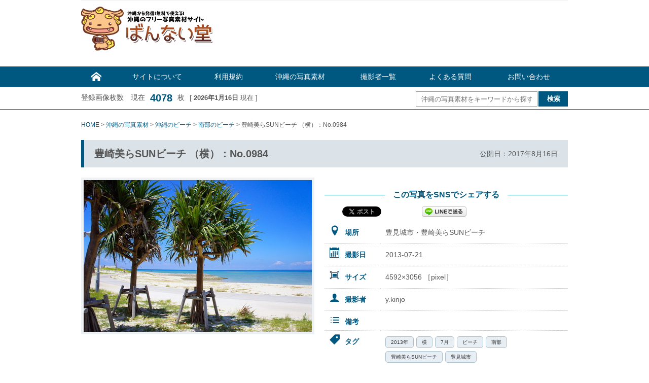

--- FILE ---
content_type: text/html; charset=UTF-8
request_url: https://098free.com/photos/5000/
body_size: 11555
content:
<!DOCTYPE html>
<html lang="ja">
<head>
 <!-- Google Tag Manager20240410 -->
<script>(function(w,d,s,l,i){w[l]=w[l]||[];w[l].push({'gtm.start':
new Date().getTime(),event:'gtm.js'});var f=d.getElementsByTagName(s)[0],
j=d.createElement(s),dl=l!='dataLayer'?'&l='+l:'';j.async=true;j.src=
'https://www.googletagmanager.com/gtm.js?id='+i+dl;f.parentNode.insertBefore(j,f);
})(window,document,'script','dataLayer','GTM-T4VSHG27');</script>
<!-- End Google Tag Manager -->
<meta charset="UTF-8">
<meta name="viewport" content="width=1060">
<title>豊崎美らSUNビーチ （横）：No.0984 | 沖縄のフリー写真素材サイト「ばんない堂」沖縄のフリー写真素材サイト「ばんない堂」</title>
<meta name="apple-mobile-web-app-title" content="ばんない堂">
<link rel="apple-touch-icon" sizes="192x192" href="/common/touch-icon.png">
<link rel="shortcut icon" href="/common/favicon.ico">

<link rel="stylesheet" type="text/css" href="/common/css/default.css" media="all">
<link rel="stylesheet" type="text/css" href="/common/css/common.css" media="all">
<link rel="stylesheet" type="text/css" href="/common/icomoon/style.css" media="all">

		<!-- All in One SEO 4.9.1.1 - aioseo.com -->
	<meta name="description" content="「豊崎美らSUNビーチ （横）：No.0984」に関するフリー写真素材を公開しています。沖縄の写真素材サイト「ばんない堂」は、沖縄に特化した高画質・高解像度のフリー写真素材を無料でダウンロードできます。Web、ドキュメント作成、DTPなどの写真素材としてご利用ください。" />
	<meta name="robots" content="max-image-preview:large" />
	<meta name="author" content="098free"/>
	<meta name="google-site-verification" content="I0bqZMWd2OcapR9dZCrbCSt8l2O9taCKQ4QXSUmtfCQ" />
	<meta name="msvalidate.01" content="9BCC3BD6247D08833BD143939FC6C540" />
	<meta name="keywords" content="豊崎美らsunビーチ" />
	<link rel="canonical" href="https://098free.com/photos/5000/" />
	<meta name="generator" content="All in One SEO (AIOSEO) 4.9.1.1" />
		<meta property="og:locale" content="ja_JP" />
		<meta property="og:site_name" content="沖縄のフリー写真素材サイト「ばんない堂」" />
		<meta property="og:type" content="article" />
		<meta property="og:title" content="豊崎美らSUNビーチ （横）：No.0984 | 沖縄のフリー写真素材サイト「ばんない堂」" />
		<meta property="og:description" content="「豊崎美らSUNビーチ （横）：No.0984」に関するフリー写真素材を公開しています。沖縄の写真素材サイト「ばんない堂」は、沖縄に特化した高画質・高解像度のフリー写真素材を無料でダウンロードできます。Web、ドキュメント作成、DTPなどの写真素材としてご利用ください。" />
		<meta property="og:url" content="https://098free.com/photos/5000/" />
		<meta property="og:image" content="https://098free.com/wp-content/uploads/2017/08/02DSC03221_i.jpg" />
		<meta property="og:image:secure_url" content="https://098free.com/wp-content/uploads/2017/08/02DSC03221_i.jpg" />
		<meta property="og:image:width" content="450" />
		<meta property="og:image:height" content="299" />
		<meta property="article:published_time" content="2017-08-16T11:21:41+00:00" />
		<meta property="article:modified_time" content="2021-01-23T10:41:15+00:00" />
		<meta property="article:publisher" content="https://www.facebook.com/098free" />
		<meta name="twitter:card" content="summary" />
		<meta name="twitter:site" content="@098free_info" />
		<meta name="twitter:title" content="豊崎美らSUNビーチ （横）：No.0984 | 沖縄のフリー写真素材サイト「ばんない堂」" />
		<meta name="twitter:description" content="「豊崎美らSUNビーチ （横）：No.0984」に関するフリー写真素材を公開しています。沖縄の写真素材サイト「ばんない堂」は、沖縄に特化した高画質・高解像度のフリー写真素材を無料でダウンロードできます。Web、ドキュメント作成、DTPなどの写真素材としてご利用ください。" />
		<meta name="twitter:image" content="https://098free.com/wp-content/uploads/2017/08/02DSC03221_i.jpg" />
		<script type="application/ld+json" class="aioseo-schema">
			{"@context":"https:\/\/schema.org","@graph":[{"@type":"Article","@id":"https:\/\/098free.com\/photos\/5000\/#article","name":"\u8c4a\u5d0e\u7f8e\u3089SUN\u30d3\u30fc\u30c1 \uff08\u6a2a\uff09\uff1aNo.0984 | \u6c96\u7e04\u306e\u30d5\u30ea\u30fc\u5199\u771f\u7d20\u6750\u30b5\u30a4\u30c8\u300c\u3070\u3093\u306a\u3044\u5802\u300d","headline":"\u8c4a\u5d0e\u7f8e\u3089SUN\u30d3\u30fc\u30c1 \uff08\u6a2a\uff09\uff1aNo.0984","author":{"@id":"https:\/\/098free.com\/author\/098free\/#author"},"publisher":{"@id":"https:\/\/098free.com\/#organization"},"image":{"@type":"ImageObject","url":"https:\/\/098free.com\/wp-content\/uploads\/2017\/08\/02DSC03221_i.jpg","width":450,"height":299},"datePublished":"2017-08-16T20:21:41+09:00","dateModified":"2021-01-23T19:41:15+09:00","inLanguage":"ja","mainEntityOfPage":{"@id":"https:\/\/098free.com\/photos\/5000\/#webpage"},"isPartOf":{"@id":"https:\/\/098free.com\/photos\/5000\/#webpage"},"articleSection":"\u6c96\u7e04\u306e\u5199\u771f\u7d20\u6750, \u5357\u90e8\u306e\u30d3\u30fc\u30c1, \u6c96\u7e04\u306e\u30d3\u30fc\u30c1, \u6c96\u7e04\u30fb\u5357\u90e8, y.kinjo, 2013\u5e74, \u6a2a, 7\u6708, \u30d3\u30fc\u30c1, \u5357\u90e8, \u8c4a\u5d0e\u7f8e\u3089SUN\u30d3\u30fc\u30c1, \u8c4a\u898b\u57ce\u5e02"},{"@type":"BreadcrumbList","@id":"https:\/\/098free.com\/photos\/5000\/#breadcrumblist","itemListElement":[{"@type":"ListItem","@id":"https:\/\/098free.com#listItem","position":1,"name":"Home","item":"https:\/\/098free.com","nextItem":{"@type":"ListItem","@id":"https:\/\/098free.com\/photos\/#listItem","name":"\u6c96\u7e04\u306e\u5199\u771f\u7d20\u6750"}},{"@type":"ListItem","@id":"https:\/\/098free.com\/photos\/#listItem","position":2,"name":"\u6c96\u7e04\u306e\u5199\u771f\u7d20\u6750","item":"https:\/\/098free.com\/photos\/","nextItem":{"@type":"ListItem","@id":"https:\/\/098free.com\/photos\/activity\/#listItem","name":"\u6c96\u7e04\u306e\u30d3\u30fc\u30c1"},"previousItem":{"@type":"ListItem","@id":"https:\/\/098free.com#listItem","name":"Home"}},{"@type":"ListItem","@id":"https:\/\/098free.com\/photos\/activity\/#listItem","position":3,"name":"\u6c96\u7e04\u306e\u30d3\u30fc\u30c1","item":"https:\/\/098free.com\/photos\/activity\/","nextItem":{"@type":"ListItem","@id":"https:\/\/098free.com\/photos\/activity\/beach-south\/#listItem","name":"\u5357\u90e8\u306e\u30d3\u30fc\u30c1"},"previousItem":{"@type":"ListItem","@id":"https:\/\/098free.com\/photos\/#listItem","name":"\u6c96\u7e04\u306e\u5199\u771f\u7d20\u6750"}},{"@type":"ListItem","@id":"https:\/\/098free.com\/photos\/activity\/beach-south\/#listItem","position":4,"name":"\u5357\u90e8\u306e\u30d3\u30fc\u30c1","item":"https:\/\/098free.com\/photos\/activity\/beach-south\/","nextItem":{"@type":"ListItem","@id":"https:\/\/098free.com\/photos\/5000\/#listItem","name":"\u8c4a\u5d0e\u7f8e\u3089SUN\u30d3\u30fc\u30c1 \uff08\u6a2a\uff09\uff1aNo.0984"},"previousItem":{"@type":"ListItem","@id":"https:\/\/098free.com\/photos\/activity\/#listItem","name":"\u6c96\u7e04\u306e\u30d3\u30fc\u30c1"}},{"@type":"ListItem","@id":"https:\/\/098free.com\/photos\/5000\/#listItem","position":5,"name":"\u8c4a\u5d0e\u7f8e\u3089SUN\u30d3\u30fc\u30c1 \uff08\u6a2a\uff09\uff1aNo.0984","previousItem":{"@type":"ListItem","@id":"https:\/\/098free.com\/photos\/activity\/beach-south\/#listItem","name":"\u5357\u90e8\u306e\u30d3\u30fc\u30c1"}}]},{"@type":"Organization","@id":"https:\/\/098free.com\/#organization","name":"\u6c96\u7e04\u306e\u30d5\u30ea\u30fc\u5199\u771f\u7d20\u6750\u30b5\u30a4\u30c8\u300c\u3070\u3093\u306a\u3044\u5802\u300d","url":"https:\/\/098free.com\/"},{"@type":"Person","@id":"https:\/\/098free.com\/author\/098free\/#author","url":"https:\/\/098free.com\/author\/098free\/","name":"098free"},{"@type":"WebPage","@id":"https:\/\/098free.com\/photos\/5000\/#webpage","url":"https:\/\/098free.com\/photos\/5000\/","name":"\u8c4a\u5d0e\u7f8e\u3089SUN\u30d3\u30fc\u30c1 \uff08\u6a2a\uff09\uff1aNo.0984 | \u6c96\u7e04\u306e\u30d5\u30ea\u30fc\u5199\u771f\u7d20\u6750\u30b5\u30a4\u30c8\u300c\u3070\u3093\u306a\u3044\u5802\u300d","description":"\u300c\u8c4a\u5d0e\u7f8e\u3089SUN\u30d3\u30fc\u30c1 \uff08\u6a2a\uff09\uff1aNo.0984\u300d\u306b\u95a2\u3059\u308b\u30d5\u30ea\u30fc\u5199\u771f\u7d20\u6750\u3092\u516c\u958b\u3057\u3066\u3044\u307e\u3059\u3002\u6c96\u7e04\u306e\u5199\u771f\u7d20\u6750\u30b5\u30a4\u30c8\u300c\u3070\u3093\u306a\u3044\u5802\u300d\u306f\u3001\u6c96\u7e04\u306b\u7279\u5316\u3057\u305f\u9ad8\u753b\u8cea\u30fb\u9ad8\u89e3\u50cf\u5ea6\u306e\u30d5\u30ea\u30fc\u5199\u771f\u7d20\u6750\u3092\u7121\u6599\u3067\u30c0\u30a6\u30f3\u30ed\u30fc\u30c9\u3067\u304d\u307e\u3059\u3002Web\u3001\u30c9\u30ad\u30e5\u30e1\u30f3\u30c8\u4f5c\u6210\u3001DTP\u306a\u3069\u306e\u5199\u771f\u7d20\u6750\u3068\u3057\u3066\u3054\u5229\u7528\u304f\u3060\u3055\u3044\u3002","inLanguage":"ja","isPartOf":{"@id":"https:\/\/098free.com\/#website"},"breadcrumb":{"@id":"https:\/\/098free.com\/photos\/5000\/#breadcrumblist"},"author":{"@id":"https:\/\/098free.com\/author\/098free\/#author"},"creator":{"@id":"https:\/\/098free.com\/author\/098free\/#author"},"image":{"@type":"ImageObject","url":"https:\/\/098free.com\/wp-content\/uploads\/2017\/08\/02DSC03221_i.jpg","@id":"https:\/\/098free.com\/photos\/5000\/#mainImage","width":450,"height":299},"primaryImageOfPage":{"@id":"https:\/\/098free.com\/photos\/5000\/#mainImage"},"datePublished":"2017-08-16T20:21:41+09:00","dateModified":"2021-01-23T19:41:15+09:00"},{"@type":"WebSite","@id":"https:\/\/098free.com\/#website","url":"https:\/\/098free.com\/","name":"\u6c96\u7e04\u306e\u30d5\u30ea\u30fc\u5199\u771f\u7d20\u6750\u30b5\u30a4\u30c8\u300c\u3070\u3093\u306a\u3044\u5802\u300d","inLanguage":"ja","publisher":{"@id":"https:\/\/098free.com\/#organization"}}]}
		</script>
		<!-- All in One SEO -->

<link rel="alternate" title="oEmbed (JSON)" type="application/json+oembed" href="https://098free.com/wp-json/oembed/1.0/embed?url=https%3A%2F%2F098free.com%2Fphotos%2F5000%2F" />
<link rel="alternate" title="oEmbed (XML)" type="text/xml+oembed" href="https://098free.com/wp-json/oembed/1.0/embed?url=https%3A%2F%2F098free.com%2Fphotos%2F5000%2F&#038;format=xml" />
<style id='wp-img-auto-sizes-contain-inline-css' type='text/css'>
img:is([sizes=auto i],[sizes^="auto," i]){contain-intrinsic-size:3000px 1500px}
/*# sourceURL=wp-img-auto-sizes-contain-inline-css */
</style>
<style id='wp-block-library-inline-css' type='text/css'>
:root{--wp-block-synced-color:#7a00df;--wp-block-synced-color--rgb:122,0,223;--wp-bound-block-color:var(--wp-block-synced-color);--wp-editor-canvas-background:#ddd;--wp-admin-theme-color:#007cba;--wp-admin-theme-color--rgb:0,124,186;--wp-admin-theme-color-darker-10:#006ba1;--wp-admin-theme-color-darker-10--rgb:0,107,160.5;--wp-admin-theme-color-darker-20:#005a87;--wp-admin-theme-color-darker-20--rgb:0,90,135;--wp-admin-border-width-focus:2px}@media (min-resolution:192dpi){:root{--wp-admin-border-width-focus:1.5px}}.wp-element-button{cursor:pointer}:root .has-very-light-gray-background-color{background-color:#eee}:root .has-very-dark-gray-background-color{background-color:#313131}:root .has-very-light-gray-color{color:#eee}:root .has-very-dark-gray-color{color:#313131}:root .has-vivid-green-cyan-to-vivid-cyan-blue-gradient-background{background:linear-gradient(135deg,#00d084,#0693e3)}:root .has-purple-crush-gradient-background{background:linear-gradient(135deg,#34e2e4,#4721fb 50%,#ab1dfe)}:root .has-hazy-dawn-gradient-background{background:linear-gradient(135deg,#faaca8,#dad0ec)}:root .has-subdued-olive-gradient-background{background:linear-gradient(135deg,#fafae1,#67a671)}:root .has-atomic-cream-gradient-background{background:linear-gradient(135deg,#fdd79a,#004a59)}:root .has-nightshade-gradient-background{background:linear-gradient(135deg,#330968,#31cdcf)}:root .has-midnight-gradient-background{background:linear-gradient(135deg,#020381,#2874fc)}:root{--wp--preset--font-size--normal:16px;--wp--preset--font-size--huge:42px}.has-regular-font-size{font-size:1em}.has-larger-font-size{font-size:2.625em}.has-normal-font-size{font-size:var(--wp--preset--font-size--normal)}.has-huge-font-size{font-size:var(--wp--preset--font-size--huge)}.has-text-align-center{text-align:center}.has-text-align-left{text-align:left}.has-text-align-right{text-align:right}.has-fit-text{white-space:nowrap!important}#end-resizable-editor-section{display:none}.aligncenter{clear:both}.items-justified-left{justify-content:flex-start}.items-justified-center{justify-content:center}.items-justified-right{justify-content:flex-end}.items-justified-space-between{justify-content:space-between}.screen-reader-text{border:0;clip-path:inset(50%);height:1px;margin:-1px;overflow:hidden;padding:0;position:absolute;width:1px;word-wrap:normal!important}.screen-reader-text:focus{background-color:#ddd;clip-path:none;color:#444;display:block;font-size:1em;height:auto;left:5px;line-height:normal;padding:15px 23px 14px;text-decoration:none;top:5px;width:auto;z-index:100000}html :where(.has-border-color){border-style:solid}html :where([style*=border-top-color]){border-top-style:solid}html :where([style*=border-right-color]){border-right-style:solid}html :where([style*=border-bottom-color]){border-bottom-style:solid}html :where([style*=border-left-color]){border-left-style:solid}html :where([style*=border-width]){border-style:solid}html :where([style*=border-top-width]){border-top-style:solid}html :where([style*=border-right-width]){border-right-style:solid}html :where([style*=border-bottom-width]){border-bottom-style:solid}html :where([style*=border-left-width]){border-left-style:solid}html :where(img[class*=wp-image-]){height:auto;max-width:100%}:where(figure){margin:0 0 1em}html :where(.is-position-sticky){--wp-admin--admin-bar--position-offset:var(--wp-admin--admin-bar--height,0px)}@media screen and (max-width:600px){html :where(.is-position-sticky){--wp-admin--admin-bar--position-offset:0px}}

/*# sourceURL=wp-block-library-inline-css */
</style><style id='global-styles-inline-css' type='text/css'>
:root{--wp--preset--aspect-ratio--square: 1;--wp--preset--aspect-ratio--4-3: 4/3;--wp--preset--aspect-ratio--3-4: 3/4;--wp--preset--aspect-ratio--3-2: 3/2;--wp--preset--aspect-ratio--2-3: 2/3;--wp--preset--aspect-ratio--16-9: 16/9;--wp--preset--aspect-ratio--9-16: 9/16;--wp--preset--color--black: #000000;--wp--preset--color--cyan-bluish-gray: #abb8c3;--wp--preset--color--white: #ffffff;--wp--preset--color--pale-pink: #f78da7;--wp--preset--color--vivid-red: #cf2e2e;--wp--preset--color--luminous-vivid-orange: #ff6900;--wp--preset--color--luminous-vivid-amber: #fcb900;--wp--preset--color--light-green-cyan: #7bdcb5;--wp--preset--color--vivid-green-cyan: #00d084;--wp--preset--color--pale-cyan-blue: #8ed1fc;--wp--preset--color--vivid-cyan-blue: #0693e3;--wp--preset--color--vivid-purple: #9b51e0;--wp--preset--gradient--vivid-cyan-blue-to-vivid-purple: linear-gradient(135deg,rgb(6,147,227) 0%,rgb(155,81,224) 100%);--wp--preset--gradient--light-green-cyan-to-vivid-green-cyan: linear-gradient(135deg,rgb(122,220,180) 0%,rgb(0,208,130) 100%);--wp--preset--gradient--luminous-vivid-amber-to-luminous-vivid-orange: linear-gradient(135deg,rgb(252,185,0) 0%,rgb(255,105,0) 100%);--wp--preset--gradient--luminous-vivid-orange-to-vivid-red: linear-gradient(135deg,rgb(255,105,0) 0%,rgb(207,46,46) 100%);--wp--preset--gradient--very-light-gray-to-cyan-bluish-gray: linear-gradient(135deg,rgb(238,238,238) 0%,rgb(169,184,195) 100%);--wp--preset--gradient--cool-to-warm-spectrum: linear-gradient(135deg,rgb(74,234,220) 0%,rgb(151,120,209) 20%,rgb(207,42,186) 40%,rgb(238,44,130) 60%,rgb(251,105,98) 80%,rgb(254,248,76) 100%);--wp--preset--gradient--blush-light-purple: linear-gradient(135deg,rgb(255,206,236) 0%,rgb(152,150,240) 100%);--wp--preset--gradient--blush-bordeaux: linear-gradient(135deg,rgb(254,205,165) 0%,rgb(254,45,45) 50%,rgb(107,0,62) 100%);--wp--preset--gradient--luminous-dusk: linear-gradient(135deg,rgb(255,203,112) 0%,rgb(199,81,192) 50%,rgb(65,88,208) 100%);--wp--preset--gradient--pale-ocean: linear-gradient(135deg,rgb(255,245,203) 0%,rgb(182,227,212) 50%,rgb(51,167,181) 100%);--wp--preset--gradient--electric-grass: linear-gradient(135deg,rgb(202,248,128) 0%,rgb(113,206,126) 100%);--wp--preset--gradient--midnight: linear-gradient(135deg,rgb(2,3,129) 0%,rgb(40,116,252) 100%);--wp--preset--font-size--small: 13px;--wp--preset--font-size--medium: 20px;--wp--preset--font-size--large: 36px;--wp--preset--font-size--x-large: 42px;--wp--preset--spacing--20: 0.44rem;--wp--preset--spacing--30: 0.67rem;--wp--preset--spacing--40: 1rem;--wp--preset--spacing--50: 1.5rem;--wp--preset--spacing--60: 2.25rem;--wp--preset--spacing--70: 3.38rem;--wp--preset--spacing--80: 5.06rem;--wp--preset--shadow--natural: 6px 6px 9px rgba(0, 0, 0, 0.2);--wp--preset--shadow--deep: 12px 12px 50px rgba(0, 0, 0, 0.4);--wp--preset--shadow--sharp: 6px 6px 0px rgba(0, 0, 0, 0.2);--wp--preset--shadow--outlined: 6px 6px 0px -3px rgb(255, 255, 255), 6px 6px rgb(0, 0, 0);--wp--preset--shadow--crisp: 6px 6px 0px rgb(0, 0, 0);}:where(.is-layout-flex){gap: 0.5em;}:where(.is-layout-grid){gap: 0.5em;}body .is-layout-flex{display: flex;}.is-layout-flex{flex-wrap: wrap;align-items: center;}.is-layout-flex > :is(*, div){margin: 0;}body .is-layout-grid{display: grid;}.is-layout-grid > :is(*, div){margin: 0;}:where(.wp-block-columns.is-layout-flex){gap: 2em;}:where(.wp-block-columns.is-layout-grid){gap: 2em;}:where(.wp-block-post-template.is-layout-flex){gap: 1.25em;}:where(.wp-block-post-template.is-layout-grid){gap: 1.25em;}.has-black-color{color: var(--wp--preset--color--black) !important;}.has-cyan-bluish-gray-color{color: var(--wp--preset--color--cyan-bluish-gray) !important;}.has-white-color{color: var(--wp--preset--color--white) !important;}.has-pale-pink-color{color: var(--wp--preset--color--pale-pink) !important;}.has-vivid-red-color{color: var(--wp--preset--color--vivid-red) !important;}.has-luminous-vivid-orange-color{color: var(--wp--preset--color--luminous-vivid-orange) !important;}.has-luminous-vivid-amber-color{color: var(--wp--preset--color--luminous-vivid-amber) !important;}.has-light-green-cyan-color{color: var(--wp--preset--color--light-green-cyan) !important;}.has-vivid-green-cyan-color{color: var(--wp--preset--color--vivid-green-cyan) !important;}.has-pale-cyan-blue-color{color: var(--wp--preset--color--pale-cyan-blue) !important;}.has-vivid-cyan-blue-color{color: var(--wp--preset--color--vivid-cyan-blue) !important;}.has-vivid-purple-color{color: var(--wp--preset--color--vivid-purple) !important;}.has-black-background-color{background-color: var(--wp--preset--color--black) !important;}.has-cyan-bluish-gray-background-color{background-color: var(--wp--preset--color--cyan-bluish-gray) !important;}.has-white-background-color{background-color: var(--wp--preset--color--white) !important;}.has-pale-pink-background-color{background-color: var(--wp--preset--color--pale-pink) !important;}.has-vivid-red-background-color{background-color: var(--wp--preset--color--vivid-red) !important;}.has-luminous-vivid-orange-background-color{background-color: var(--wp--preset--color--luminous-vivid-orange) !important;}.has-luminous-vivid-amber-background-color{background-color: var(--wp--preset--color--luminous-vivid-amber) !important;}.has-light-green-cyan-background-color{background-color: var(--wp--preset--color--light-green-cyan) !important;}.has-vivid-green-cyan-background-color{background-color: var(--wp--preset--color--vivid-green-cyan) !important;}.has-pale-cyan-blue-background-color{background-color: var(--wp--preset--color--pale-cyan-blue) !important;}.has-vivid-cyan-blue-background-color{background-color: var(--wp--preset--color--vivid-cyan-blue) !important;}.has-vivid-purple-background-color{background-color: var(--wp--preset--color--vivid-purple) !important;}.has-black-border-color{border-color: var(--wp--preset--color--black) !important;}.has-cyan-bluish-gray-border-color{border-color: var(--wp--preset--color--cyan-bluish-gray) !important;}.has-white-border-color{border-color: var(--wp--preset--color--white) !important;}.has-pale-pink-border-color{border-color: var(--wp--preset--color--pale-pink) !important;}.has-vivid-red-border-color{border-color: var(--wp--preset--color--vivid-red) !important;}.has-luminous-vivid-orange-border-color{border-color: var(--wp--preset--color--luminous-vivid-orange) !important;}.has-luminous-vivid-amber-border-color{border-color: var(--wp--preset--color--luminous-vivid-amber) !important;}.has-light-green-cyan-border-color{border-color: var(--wp--preset--color--light-green-cyan) !important;}.has-vivid-green-cyan-border-color{border-color: var(--wp--preset--color--vivid-green-cyan) !important;}.has-pale-cyan-blue-border-color{border-color: var(--wp--preset--color--pale-cyan-blue) !important;}.has-vivid-cyan-blue-border-color{border-color: var(--wp--preset--color--vivid-cyan-blue) !important;}.has-vivid-purple-border-color{border-color: var(--wp--preset--color--vivid-purple) !important;}.has-vivid-cyan-blue-to-vivid-purple-gradient-background{background: var(--wp--preset--gradient--vivid-cyan-blue-to-vivid-purple) !important;}.has-light-green-cyan-to-vivid-green-cyan-gradient-background{background: var(--wp--preset--gradient--light-green-cyan-to-vivid-green-cyan) !important;}.has-luminous-vivid-amber-to-luminous-vivid-orange-gradient-background{background: var(--wp--preset--gradient--luminous-vivid-amber-to-luminous-vivid-orange) !important;}.has-luminous-vivid-orange-to-vivid-red-gradient-background{background: var(--wp--preset--gradient--luminous-vivid-orange-to-vivid-red) !important;}.has-very-light-gray-to-cyan-bluish-gray-gradient-background{background: var(--wp--preset--gradient--very-light-gray-to-cyan-bluish-gray) !important;}.has-cool-to-warm-spectrum-gradient-background{background: var(--wp--preset--gradient--cool-to-warm-spectrum) !important;}.has-blush-light-purple-gradient-background{background: var(--wp--preset--gradient--blush-light-purple) !important;}.has-blush-bordeaux-gradient-background{background: var(--wp--preset--gradient--blush-bordeaux) !important;}.has-luminous-dusk-gradient-background{background: var(--wp--preset--gradient--luminous-dusk) !important;}.has-pale-ocean-gradient-background{background: var(--wp--preset--gradient--pale-ocean) !important;}.has-electric-grass-gradient-background{background: var(--wp--preset--gradient--electric-grass) !important;}.has-midnight-gradient-background{background: var(--wp--preset--gradient--midnight) !important;}.has-small-font-size{font-size: var(--wp--preset--font-size--small) !important;}.has-medium-font-size{font-size: var(--wp--preset--font-size--medium) !important;}.has-large-font-size{font-size: var(--wp--preset--font-size--large) !important;}.has-x-large-font-size{font-size: var(--wp--preset--font-size--x-large) !important;}
/*# sourceURL=global-styles-inline-css */
</style>

<style id='classic-theme-styles-inline-css' type='text/css'>
/*! This file is auto-generated */
.wp-block-button__link{color:#fff;background-color:#32373c;border-radius:9999px;box-shadow:none;text-decoration:none;padding:calc(.667em + 2px) calc(1.333em + 2px);font-size:1.125em}.wp-block-file__button{background:#32373c;color:#fff;text-decoration:none}
/*# sourceURL=/wp-includes/css/classic-themes.min.css */
</style>
<link rel="https://api.w.org/" href="https://098free.com/wp-json/" /><link rel="alternate" title="JSON" type="application/json" href="https://098free.com/wp-json/wp/v2/posts/5000" /><link rel="EditURI" type="application/rsd+xml" title="RSD" href="https://098free.com/xmlrpc.php?rsd" />
<meta name="generator" content="WordPress 6.9" />
<link rel='shortlink' href='https://098free.com/?p=5000' />
<script type="text/javascript">
	window._se_plugin_version = '8.1.9';
</script>
<script type="text/javascript">
	window._wp_rp_static_base_url = 'https://wprp.zemanta.com/static/';
	window._wp_rp_wp_ajax_url = "https://098free.com/wp-admin/admin-ajax.php";
	window._wp_rp_plugin_version = '3.6.4';
	window._wp_rp_post_id = '5000';
	window._wp_rp_num_rel_posts = '6';
	window._wp_rp_thumbnails = true;
	window._wp_rp_post_title = '%E8%B1%8A%E5%B4%8E%E7%BE%8E%E3%82%89SUN%E3%83%93%E3%83%BC%E3%83%81+%EF%BC%88%E6%A8%AA%EF%BC%89%EF%BC%9ANo.0984';
	window._wp_rp_post_tags = ['%E6%A8%AA', '%E8%B1%8A%E8%A6%8B%E5%9F%8E%E5%B8%82', '%E5%8D%97%E9%83%A8', '7%E6%9C%88', '2013%E5%B9%B4', '%E8%B1%8A%E5%B4%8E%E7%BE%8E%E3%82%89sun%E3%83%93%E3%83%BC%E3%83%81', '%E3%83%93%E3%83%BC%E3%83%81', 'y.kinjo', '%E6%B2%96%E7%B8%84%E3%81%AE%E3%83%93%E3%83%BC%E3%83%81', '%E6%B2%96%E7%B8%84%E3%81%AE%E5%86%99%E7%9C%9F%E7%B4%A0%E6%9D%90', '%E6%B2%96%E7%B8%84%E3%83%BB%E5%8D%97%E9%83%A8', '%E5%8D%97%E9%83%A8%E3%81%AE%E3%83%93%E3%83%BC%E3%83%81', 'sun'];
	window._wp_rp_promoted_content = true;
</script>
<link rel="stylesheet" href="https://098free.com/wp-content/plugins/wordpress-23-related-posts-plugin/static/themes/vertical.css?version=3.6.4" />

<!-- BEGIN: WP Social Bookmarking Light HEAD --><script>
    (function (d, s, id) {
        var js, fjs = d.getElementsByTagName(s)[0];
        if (d.getElementById(id)) return;
        js = d.createElement(s);
        js.id = id;
        js.src = "//connect.facebook.net/ja_JP/sdk.js#xfbml=1&version=v2.7";
        fjs.parentNode.insertBefore(js, fjs);
    }(document, 'script', 'facebook-jssdk'));
</script>
<style type="text/css">.wp_social_bookmarking_light{
    border: 0 !important;
    padding: 10px 0 0 30px !important;
    margin: 0 !important;
}
.wp_social_bookmarking_light div{
    float: left !important;
    border: 0 !important;
    padding: 0 !important;
    margin: 0 5px 0px 0 !important;
    min-height: 30px !important;
    line-height: 18px !important;
    text-indent: 0 !important;
}
.wp_social_bookmarking_light img{
    border: 0 !important;
    padding: 0;
    margin: 0;
    vertical-align: top !important;
}
.wp_social_bookmarking_light_clear{
    clear: both !important;
}
#fb-root{
    display: none;
}
.wsbl_twitter{
    width: 100px;
}
.wsbl_facebook_like iframe{
    max-width: none !important;
}
.wsbl_pinterest a{
    border: 0px !important;
}
</style>
<!-- END: WP Social Bookmarking Light HEAD -->
<link rel="stylesheet" href="https://098free.com/wp-content/themes/bannai/style.css" media="screen">
</head>
<body class="wp-singular post-template-default single single-post postid-5000 single-format-standard wp-theme-bannai">
 <!-- Google Tag Manager (noscript) -->
<noscript><iframe src="https://www.googletagmanager.com/ns.html?id=GTM-T4VSHG27"
height="0" width="0" style="display:none;visibility:hidden"></iframe></noscript>
<!-- End Google Tag Manager (noscript) -->
<div id="container"><div class="wrapper"><h1 class="bloginfo"></h1><!--header--><header class="header"><div  class="logo"><a href="https://098free.com/" ><img src="/common/img/logo.gif" alt="沖縄のフリー写真素材サイト「ばんない堂」"></a></div><!--広告--><div class="adspace"><div id="text-5" class="widget widget_text">			<div class="textwidget"><script async
src="//pagead2.googlesyndication.com/pagead/js/adsbygoogle.js"></script>
<!-- 098freeヘッダ -->
<ins class="adsbygoogle"
     style="display:block"
     data-ad-client="ca-pub-7120827374900996"
     data-ad-slot="6665351750"
     data-ad-format="horizontal"></ins>
<script>
(adsbygoogle = window.adsbygoogle || []).push({});
</script>
</div>
		</div></div><!--/広告-->
</header><div class="gmenu"><div class="menu-headmenu-container"><ul id="menu-headmenu" class="menu"><li id="menu-item-43" class="menu-item menu-item-type-post_type menu-item-object-page menu-item-home menu-item-43"><a href="https://098free.com/">　</a></li>
<li id="menu-item-37" class="menu-item menu-item-type-post_type menu-item-object-page menu-item-37"><a href="https://098free.com/site/">サイトについて</a></li>
<li id="menu-item-36" class="menu-item menu-item-type-post_type menu-item-object-page menu-item-36"><a href="https://098free.com/rule/">利用規約</a></li>
<li id="menu-item-38" class="menu-item menu-item-type-taxonomy menu-item-object-category current-post-ancestor current-menu-parent current-post-parent menu-item-38"><a href="https://098free.com/photos/">沖縄の写真素材</a></li>
<li id="menu-item-69" class="menu-item menu-item-type-post_type menu-item-object-page menu-item-69"><a href="https://098free.com/photographer/">撮影者一覧</a></li>
<li id="menu-item-35" class="menu-item menu-item-type-post_type menu-item-object-page menu-item-35"><a href="https://098free.com/faq/">よくある質問</a></li>
<li id="menu-item-34" class="menu-item menu-item-type-post_type menu-item-object-page menu-item-34"><a href="https://098free.com/contactus/">お問い合わせ</a></li>
</ul></div></div><div class="seachmenu"><div class="seachwide"><div class="searchform"><form role="search" method="get" id="searchform" class="searchform" action="https://098free.com/">
		<label class="screen-reader-text" for="s"></label>
		<input type="text" value="" name="s" id="s" placeholder="沖縄の写真素材をキーワードから探す" /><div class="search-button"><input type="submit" id="searchsubmit" value="検索" class="searchsubmit" /></div>
</form></div><div class="layout"><span>登録画像枚数　現在</span><span class="count">4078</span><span>枚</span><span class="date"> [ <strong>2026年1月16日</strong>
      現在
      ] </span></div> 

</div></div><!--/header--><div class="bread"><div class="breadcrumbs">
<!-- Breadcrumb NavXT 7.5.0 -->
<span property="itemListElement" typeof="ListItem"><a property="item" typeof="WebPage" title="沖縄のフリー写真素材サイト「ばんない堂」へ移動" href="https://098free.com" class="home"><span property="name">HOME</span></a><meta property="position" content="1"></span> &gt; <span property="itemListElement" typeof="ListItem"><a property="item" typeof="WebPage" title="沖縄の写真素材のカテゴリーアーカイブへ移動" href="https://098free.com/photos/" class="taxonomy category"><span property="name">沖縄の写真素材</span></a><meta property="position" content="2"></span> &gt; <span property="itemListElement" typeof="ListItem"><a property="item" typeof="WebPage" title="沖縄のビーチのカテゴリーアーカイブへ移動" href="https://098free.com/photos/activity/" class="taxonomy category"><span property="name">沖縄のビーチ</span></a><meta property="position" content="3"></span> &gt; <span property="itemListElement" typeof="ListItem"><a property="item" typeof="WebPage" title="南部のビーチのカテゴリーアーカイブへ移動" href="https://098free.com/photos/activity/beach-south/" class="taxonomy category"><span property="name">南部のビーチ</span></a><meta property="position" content="4"></span> &gt; <span property="itemListElement" typeof="ListItem"><span property="name">豊崎美らSUNビーチ （横）：No.0984</span><meta property="position" content="5"></span></div></div>
<!--contents-->
<div id="main">
										<div id="post-5000"><h1 class="ptitle">豊崎美らSUNビーチ （横）：No.0984<span class="date">公開日：<time class="updated" datetime="2017年8月16日">2017年8月16日</time></span></h1>
						<div class="content">
							</div><!--temp1--><div class="boxs"><div class="box1"><!--photoimg--><div class="thumbnail"><img width="450" height="299" src="https://098free.com/wp-content/uploads/2017/08/02DSC03221_i.jpg" class="attachment-full size-full wp-post-image" alt="豊崎美らSUNビーチ （横）：No.0984" title="豊崎美らSUNビーチ （横）：No.0984" decoding="async" fetchpriority="high" srcset="https://098free.com/wp-content/uploads/2017/08/02DSC03221_i.jpg 450w, https://098free.com/wp-content/uploads/2017/08/02DSC03221_i-400x266.jpg 400w, https://098free.com/wp-content/uploads/2017/08/02DSC03221_i-150x100.jpg 150w" sizes="(max-width: 450px) 100vw, 450px" /></div><!--/photoimg--></div><div class="box2"><!--sns--><dl class="howto_dl"><dt><span>この写真をSNSでシェアする</span></dt></dl><div class='wp_social_bookmarking_light'>        <div class="wsbl_facebook_like"><div id="fb-root"></div><fb:like href="https://098free.com/photos/5000/" layout="button_count" action="like" width="100" share="false" show_faces="false" ></fb:like></div>        <div class="wsbl_twitter"><a href="https://twitter.com/share" class="twitter-share-button" data-url="https://098free.com/photos/5000/" data-text="豊崎美らSUNビーチ （横）：No.0984">Tweet</a></div>        <div class="wsbl_hatena_button"><a href="//b.hatena.ne.jp/entry/https://098free.com/photos/5000/" class="hatena-bookmark-button" data-hatena-bookmark-title="豊崎美らSUNビーチ （横）：No.0984" data-hatena-bookmark-layout="simple-balloon" title="このエントリーをはてなブックマークに追加"> <img src="//b.hatena.ne.jp/images/entry-button/button-only@2x.png" alt="このエントリーをはてなブックマークに追加" width="20" height="20" style="border: none;" /></a><script type="text/javascript" src="//b.hatena.ne.jp/js/bookmark_button.js" charset="utf-8" async="async"></script></div>        <div class="wsbl_line"><a href='http://line.me/R/msg/text/?%E8%B1%8A%E5%B4%8E%E7%BE%8E%E3%82%89SUN%E3%83%93%E3%83%BC%E3%83%81%20%EF%BC%88%E6%A8%AA%EF%BC%89%EF%BC%9ANo.0984%0D%0Ahttps%3A%2F%2F098free.com%2Fphotos%2F5000%2F' title='LINEで送る' rel=nofollow class='wp_social_bookmarking_light_a' ><img src='https://098free.com/wp-content/plugins/wp-social-bookmarking-light/public/images/line88x20.png' alt='LINEで送る' title='LINEで送る' width='88' height='20' class='wp_social_bookmarking_light_img' /></a></div></div>
<br class='wp_social_bookmarking_light_clear' />
<!--/sns--><table border="0" cellspacing="0" cellpadding="0" class="detailtable">
  <tbody>
    <tr>
      <th><p class="data1">場所</p></th>
      <td>豊見城市・豊崎美らSUNビーチ</td>
    </tr>
    <tr>
      <th><p class="data2">撮影日</p></th>
      <td>2013-07-21</td>
    </tr>
    <tr>
      <th><p class="data3">サイズ</p></th>
      <td>4592×3056 ［pixel］</td>
    </tr>
    <tr>
      <th><p class="data4">撮影者</p></th>
      <td>y.kinjo</td>
    </tr><tr>
      <th><p class="data6">備考</p></th>
      <td></td>
    </tr><tr><th><p class="data5">タグ</p></th><td class="tags"><ul class="tags"><li><a href="https://098free.com/tag/2013%e5%b9%b4/" rel="tag">2013年</a></li><li><a href="https://098free.com/tag/%e6%a8%aa/" rel="tag">横</a></li><li><a href="https://098free.com/tag/7%e6%9c%88/" rel="tag">7月</a></li><li><a href="https://098free.com/tag/%e3%83%93%e3%83%bc%e3%83%81/" rel="tag">ビーチ</a></li><li><a href="https://098free.com/tag/%e5%8d%97%e9%83%a8/" rel="tag">南部</a></li><li><a href="https://098free.com/tag/%e8%b1%8a%e5%b4%8e%e7%be%8e%e3%82%89sun%e3%83%93%e3%83%bc%e3%83%81/" rel="tag">豊崎美らSUNビーチ</a></li><li><a href="https://098free.com/tag/%e8%b1%8a%e8%a6%8b%e5%9f%8e%e5%b8%82/" rel="tag">豊見城市</a></li></ul></td>
    </tr>
  </tbody>
</table>
</div></div><!--/temp1--><!--temp2--><div class="boxs"><div class="box1"><!--photodl--><dl class="howto_dl"><dt><span>掲載画像のダウンロードはこちら
</span></dt><dd class="btnarea"><a href="https://098free.com/img/activity/south/02DSC03221_s.jpg" target="_blank" class="btn_s"><strong>S</strong></a><a href="https://098free.com/img/activity/south/02DSC03221_m.jpg" target="_blank" class="btn_m"><strong>M</strong></a><a href="https://098free.com/img/activity/south/02DSC03221.jpg" target="_blank" class="btn_l"><strong>L</strong></a></dd></dl><div class="notearea"><ul>
  <li>写真素材の利用は「<a href="/rule/" style="color:#EC171B" class="link">ご利用規約</a>」に同意したものとみなします。 </li></ul></div><dl class="howto_dl"><dt><span>掲載画像のサイズについて</span></dt><dd>
    <div class="notearea"><ul><li>Ｓサイズ：長辺600pixel、96dpi（WEB、ブログ、SNS投稿向き）</li><li>Ｍサイズ：長辺2000pixel、350dpi（WEB、ドキュメント作成向き）</li>
      <li>Ｌサイズ：フルサイズ（高解像度）、350dpi（紙面の全面印刷向き）</li></ul></div></dd></dl><dl class="howto_dl"><dt><span>ダウンロード方法について
</span></dt><dd><ol><li>必要なサイズのボタン（S・M・L）をクリックしてください。</li><li>新規ウインドウ（タブ）が開き、画像が表示されます。</li><li>画像が完全に表示されたら、ブラウザ上で保存操作をおこなってください。<div class="notearea"><ul><li>windowsの場合：画像上で右クリック→名前をつけて保存</li><li>macの場合：画像上でコントロールキーを押しながらクリック→保存</li><li>スマートフォンの場合：画像を長押し→イメージ（画像）を保存</li></ul></div></li><li>画像が正常に表示されない場合は、ブラウザのキャッシュ（閲覧履歴データ）を削除し、ページ再読み込みをおこなってください。</li></ol></dd></dl><!--/photodl--></div><div class="box2"><!--広告--><div class="pb_adspace"><div id="text-8" class="widget widget_text">			<div class="textwidget"><script async src="//pagead2.googlesyndication.com/pagead/js/adsbygoogle.js"></script>
<!-- 098free素材記事・右 -->
<ins class="adsbygoogle"
     style="display:inline-block;width:300px;height:600px"
     data-ad-client="ca-pub-7120827374900996"
     data-ad-slot="7504742397"></ins>
<script>
(adsbygoogle = window.adsbygoogle || []).push({});
</script></div>
		</div></div><!--/広告--></div></div><!--/temp2--><nav>
     <hr><ul class="pagenav">
      	<li class="prev">
     <a href="https://098free.com/photos/5003/" rel="next"><div class="pn"><span class="icon-keyboard_arrow_left"></span>前の写真へ</div>豊崎美らSUNビーチ （縦）：No.0985</a></li><li class="next"><a href="https://098free.com/photos/4997/" rel="prev"><div class="pn">次の写真へ<span class="icon-keyboard_arrow_right"></span></div>豊崎美らSUNビーチ （縦）：No.0983</a></li>
      </ul>
     </nav><!--広告--><div class="pb_adspace"><div id="text-9" class="widget widget_text">			<div class="textwidget"><script async src="//pagead2.googlesyndication.com/pagead/js/adsbygoogle.js"></script>
<!-- 098free素材記事・下 -->
<ins class="adsbygoogle"
     style="display:inline-block;width:728px;height:90px"
     data-ad-client="ca-pub-7120827374900996"
     data-ad-slot="1763785961"></ins>
<script>
(adsbygoogle = window.adsbygoogle || []).push({});
</script></div>
		</div></div><!--/広告--><!--関連記事--><div class="relateline">
<div class="wp_rp_wrap  wp_rp_vertical" id="wp_rp_first"><div class="wp_rp_content"><h3 class="related_post_title">関連する沖縄の写真素材はこちら</h3><ul class="related_post wp_rp"><li data-position="0" data-poid="in-4994" data-post-type="none" ><a href="https://098free.com/photos/4994/" class="wp_rp_thumbnail"><img src="https://098free.com/wp-content/uploads/2017/08/02DSC03208_i-150x150.jpg" alt="豊崎美らSUNビーチ （横）：No.0982" width="150" height="150" /></a><a href="https://098free.com/photos/4994/" class="wp_rp_title">豊崎美らSUNビーチ （横）：No.0982</a></li><li data-position="1" data-poid="in-4987" data-post-type="none" ><a href="https://098free.com/photos/4987/" class="wp_rp_thumbnail"><img src="https://098free.com/wp-content/uploads/2017/08/02DSC03206_i-150x150.jpg" alt="豊崎美らSUNビーチ （横）：No.0980" width="150" height="150" /></a><a href="https://098free.com/photos/4987/" class="wp_rp_title">豊崎美らSUNビーチ （横）：No.0980</a></li><li data-position="2" data-poid="in-4974" data-post-type="none" ><a href="https://098free.com/photos/4974/" class="wp_rp_thumbnail"><img src="https://098free.com/wp-content/uploads/2017/08/02DSC03198_i-150x150.jpg" alt="豊崎美らSUNビーチ （横）：No.0978" width="150" height="150" /></a><a href="https://098free.com/photos/4974/" class="wp_rp_title">豊崎美らSUNビーチ （横）：No.0978</a></li><li data-position="3" data-poid="in-5003" data-post-type="none" ><a href="https://098free.com/photos/5003/" class="wp_rp_thumbnail"><img src="https://098free.com/wp-content/uploads/2017/08/02DSC03222_i-150x150.jpg" alt="豊崎美らSUNビーチ （縦）：No.0985" width="150" height="150" /></a><a href="https://098free.com/photos/5003/" class="wp_rp_title">豊崎美らSUNビーチ （縦）：No.0985</a></li><li data-position="4" data-poid="in-4997" data-post-type="none" ><a href="https://098free.com/photos/4997/" class="wp_rp_thumbnail"><img src="https://098free.com/wp-content/uploads/2017/08/02DSC03209_i-150x150.jpg" alt="豊崎美らSUNビーチ （縦）：No.0983" width="150" height="150" /></a><a href="https://098free.com/photos/4997/" class="wp_rp_title">豊崎美らSUNビーチ （縦）：No.0983</a></li><li data-position="5" data-poid="in-4991" data-post-type="none" ><a href="https://098free.com/photos/4991/" class="wp_rp_thumbnail"><img src="https://098free.com/wp-content/uploads/2017/08/02DSC03207_i-150x150.jpg" alt="豊崎美らSUNビーチ （縦）：No.0981" width="150" height="150" /></a><a href="https://098free.com/photos/4991/" class="wp_rp_title">豊崎美らSUNビーチ （縦）：No.0981</a></li></ul></div></div>
</div><!--/関連記事--><!--関連記事--><div class="relateline"><div id="text-10" class="widget widget_text"><h2 class="widgettitle">おすすめコンテンツ</h2>
			<div class="textwidget"><script async src="//pagead2.googlesyndication.com/pagead/js/adsbygoogle.js"></script>
<ins class="adsbygoogle"
     style="display:block"
     data-ad-format="autorelaxed"
     data-ad-client="ca-pub-7120827374900996"
     data-ad-slot="9363131153"></ins>
<script>
     (adsbygoogle = window.adsbygoogle || []).push({});
</script></div>
		</div></div><!--/関連記事--></div>
							</div>
	<!--/contents-->
<!--footer--><div class="footer"><div class="footframe"><!--1--><div class="box1"><a href="/"><img src="/common/img/foot_logo.png" width="140" height="240" alt=""/></a>
  <ul class="sns">
  <li class="facebook"><a href="https://www.facebook.com/098free/" target="_blank">公式Facebookページ</a></li><li class="twitter"><a href="https://twitter.com/098free_info" target="_blank">公式twitterページ</a></li></ul></div><!--/1--><!--2--><div class="box2"><h2><span>サイトメニュー</span></h2><div class="menu-footmenu-container"><ul id="menu-footmenu" class="menu"><li id="menu-item-63" class="menu-item menu-item-type-post_type menu-item-object-page menu-item-home menu-item-63"><a href="https://098free.com/">ホーム</a></li>
<li id="menu-item-343" class="menu-item menu-item-type-taxonomy menu-item-object-category menu-item-343"><a href="https://098free.com/news/">お知らせ</a></li>
<li id="menu-item-64" class="menu-item menu-item-type-post_type menu-item-object-page menu-item-64"><a href="https://098free.com/site/">サイトについて</a></li>
<li id="menu-item-65" class="menu-item menu-item-type-post_type menu-item-object-page menu-item-65"><a href="https://098free.com/rule/">利用規約</a></li>
<li id="menu-item-66" class="menu-item menu-item-type-taxonomy menu-item-object-category current-post-ancestor current-menu-parent current-post-parent menu-item-66"><a href="https://098free.com/photos/">沖縄の写真素材一覧</a></li>
<li id="menu-item-70" class="menu-item menu-item-type-post_type menu-item-object-page menu-item-70"><a href="https://098free.com/photographer/">撮影者一覧</a></li>
<li id="menu-item-71" class="menu-item menu-item-type-post_type menu-item-object-page menu-item-71"><a href="https://098free.com/faq/">よくある質問</a></li>
<li id="menu-item-72" class="menu-item menu-item-type-post_type menu-item-object-page menu-item-privacy-policy menu-item-72"><a rel="privacy-policy" href="https://098free.com/pp/">プライバシーポリシー</a></li>
<li id="menu-item-73" class="menu-item menu-item-type-post_type menu-item-object-page menu-item-73"><a href="https://098free.com/contactus/">お問い合わせ</a></li>
</ul></div></div><!--/2--><!--3--><div class="box3"><h2><span>沖縄の写真素材カテゴリ</span></h2><div class="menu-footcate1-container"><ul id="menu-footcate1" class="menu"><li id="menu-item-75" class="menu-item menu-item-type-taxonomy menu-item-object-category menu-item-75"><a href="https://098free.com/photos/nature/">沖縄の自然・風景</a></li>
<li id="menu-item-82" class="menu-item menu-item-type-taxonomy menu-item-object-category menu-item-82"><a href="https://098free.com/photos/plant/">沖縄の植物・動物</a></li>
<li id="menu-item-89" class="menu-item menu-item-type-taxonomy menu-item-object-category menu-item-89"><a href="https://098free.com/photos/spot/">沖縄観光スポット/施設</a></li>
<li id="menu-item-189" class="menu-item menu-item-type-taxonomy menu-item-object-category current-post-ancestor current-menu-parent current-post-parent menu-item-189"><a href="https://098free.com/photos/activity/">沖縄のビーチ</a></li>
<li id="menu-item-5276" class="menu-item menu-item-type-taxonomy menu-item-object-category menu-item-5276"><a href="https://098free.com/photos/heritage/">世界遺産・グスク（城跡）</a></li>
<li id="menu-item-5278" class="menu-item menu-item-type-taxonomy menu-item-object-category menu-item-5278"><a href="https://098free.com/photos/war-history/">戦史関連施設・建造物</a></li>
<li id="menu-item-5277" class="menu-item menu-item-type-taxonomy menu-item-object-category menu-item-5277"><a href="https://098free.com/photos/shrine/">沖縄の神社・寺院</a></li>
<li id="menu-item-188" class="menu-item menu-item-type-taxonomy menu-item-object-category menu-item-188"><a href="https://098free.com/photos/public/">沖縄の公共施設・建物</a></li>
<li id="menu-item-190" class="menu-item menu-item-type-taxonomy menu-item-object-category menu-item-190"><a href="https://098free.com/photos/traffic/">沖縄の交通・乗物</a></li>
<li id="menu-item-191" class="menu-item menu-item-type-taxonomy menu-item-object-category menu-item-191"><a href="https://098free.com/photos/tradition/">沖縄の伝統・工芸・工房</a></li>
<li id="menu-item-192" class="menu-item menu-item-type-taxonomy menu-item-object-category menu-item-192"><a href="https://098free.com/photos/event/">沖縄のイベント・お祭り</a></li>
</ul></div><div class="menu-footcate2-container"><ul id="menu-footcate2" class="menu"><li id="menu-item-193" class="menu-item menu-item-type-taxonomy menu-item-object-category menu-item-193"><a href="https://098free.com/photos/naha/">沖縄・那覇</a></li>
<li id="menu-item-194" class="menu-item menu-item-type-taxonomy menu-item-object-category current-post-ancestor current-menu-parent current-post-parent menu-item-194"><a href="https://098free.com/photos/south/">沖縄・南部</a></li>
<li id="menu-item-195" class="menu-item menu-item-type-taxonomy menu-item-object-category menu-item-195"><a href="https://098free.com/photos/middle/">沖縄・中部</a></li>
<li id="menu-item-196" class="menu-item menu-item-type-taxonomy menu-item-object-category menu-item-196"><a href="https://098free.com/photos/north/">沖縄・北部</a></li>
<li id="menu-item-197" class="menu-item menu-item-type-taxonomy menu-item-object-category menu-item-197"><a href="https://098free.com/photos/miyako/">宮古島</a></li>
<li id="menu-item-198" class="menu-item menu-item-type-taxonomy menu-item-object-category menu-item-198"><a href="https://098free.com/photos/ishigaki/">石垣島</a></li>
<li id="menu-item-199" class="menu-item menu-item-type-taxonomy menu-item-object-category menu-item-199"><a href="https://098free.com/photos/ritou/">離島</a></li>
</ul></div></div><!--/3--></div><p class="copyright">&copy;2026 沖縄のフリー写真素材サイト「ばんない堂」 All Rights Reserved.
</p></div><!--/footer-->
</div>
</div><p class="pagetop"><a href="#container"><img src="/common/img/pagetop.png" alt="このページのトップへ" width="74" height="74" /></a></p>
<script src="/common/js/jquery-1.11.0.min.js"></script>
<!--<script src="/common/js/slider/jquery.sliderPro.min.js"></script>-->

<script src="/common/js/common.js"></script>
<script type="speculationrules">
{"prefetch":[{"source":"document","where":{"and":[{"href_matches":"/*"},{"not":{"href_matches":["/wp-*.php","/wp-admin/*","/wp-content/uploads/*","/wp-content/*","/wp-content/plugins/*","/wp-content/themes/bannai/*","/*\\?(.+)"]}},{"not":{"selector_matches":"a[rel~=\"nofollow\"]"}},{"not":{"selector_matches":".no-prefetch, .no-prefetch a"}}]},"eagerness":"conservative"}]}
</script>

<!-- BEGIN: WP Social Bookmarking Light FOOTER -->    <script>!function(d,s,id){var js,fjs=d.getElementsByTagName(s)[0],p=/^http:/.test(d.location)?'http':'https';if(!d.getElementById(id)){js=d.createElement(s);js.id=id;js.src=p+'://platform.twitter.com/widgets.js';fjs.parentNode.insertBefore(js,fjs);}}(document, 'script', 'twitter-wjs');</script><!-- END: WP Social Bookmarking Light FOOTER -->
<script type="module"  src="https://098free.com/wp-content/plugins/all-in-one-seo-pack/dist/Lite/assets/table-of-contents.95d0dfce.js?ver=4.9.1.1" id="aioseo/js/src/vue/standalone/blocks/table-of-contents/frontend.js-js"></script>
</body>
</html>

--- FILE ---
content_type: text/html; charset=utf-8
request_url: https://www.google.com/recaptcha/api2/aframe
body_size: 264
content:
<!DOCTYPE HTML><html><head><meta http-equiv="content-type" content="text/html; charset=UTF-8"></head><body><script nonce="ysltsb3xhDgXMKNicopc2w">/** Anti-fraud and anti-abuse applications only. See google.com/recaptcha */ try{var clients={'sodar':'https://pagead2.googlesyndication.com/pagead/sodar?'};window.addEventListener("message",function(a){try{if(a.source===window.parent){var b=JSON.parse(a.data);var c=clients[b['id']];if(c){var d=document.createElement('img');d.src=c+b['params']+'&rc='+(localStorage.getItem("rc::a")?sessionStorage.getItem("rc::b"):"");window.document.body.appendChild(d);sessionStorage.setItem("rc::e",parseInt(sessionStorage.getItem("rc::e")||0)+1);localStorage.setItem("rc::h",'1768593197219');}}}catch(b){}});window.parent.postMessage("_grecaptcha_ready", "*");}catch(b){}</script></body></html>